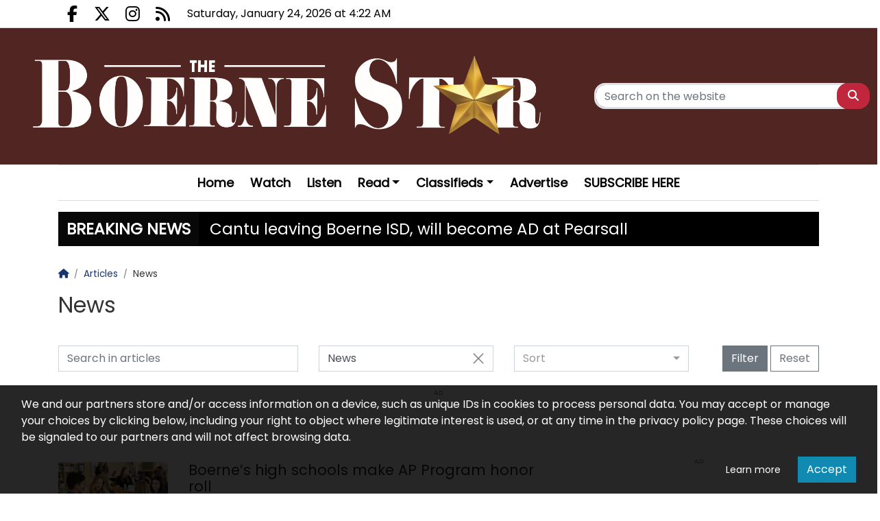

--- FILE ---
content_type: text/html; charset=UTF-8
request_url: https://www.boernestar.com/articles/8/news?p=1
body_size: 11460
content:
<!DOCTYPE html>
<html lang="en" class="wcag-default-contrast">
    <head>
        <meta charset="utf-8">
        <meta name="viewport" content="width=device-width, initial-scale=1, shrink-to-fit=no">
        <title>News</title>
        <meta name="description" content="">
        <meta name="robots" content="index,follow,all">
        <meta name="robots" content="max-image-preview:large">
        <meta name="theme-color" content="#000">

        <meta property="og:type" content="website"><meta property="og:url" content="https://www.boernestar.com/articles/8/news?p=1"><meta property="og:title" content="News"><meta property="og:description" content="We’re The Boerne Star! Local yesterday, today and tomorrow. Your resource for news and information"><meta property="og:image" content="https://static2.boernestar.com/data/wysiwig/logo/social%20media%20logo.jpg"><meta property="og:image:width" content="720"><meta property="og:image:height" content="720"><meta property="og:site_name" content="Boerne Star"><meta name="twitter:card" content="summary_large_image"><meta name="twitter:url" content="https://www.boernestar.com/articles/8/news?p=1"><meta name="twitter:title" content="News"><meta name="twitter:description" content="We’re The Boerne Star! Local yesterday, today and tomorrow. Your resource for news and information"><meta name="twitter:image" content="https://static2.boernestar.com/data/wysiwig/logo/social%20media%20logo.jpg">
                    <link rel="canonical" href="https://www.boernestar.com/articles/8/news">        <link rel="preconnect" href="https://fonts.googleapis.com">
            <link rel="preconnect" href="https://fonts.gstatic.com" crossorigin>
            <link href="https://fonts.googleapis.com/css2?family=Poppins:ital,wght@0,400;1,400&family=Bricolage+Grotesque:wght@200;400;700&family=Quicksand:wght@400;600&family=Arimo:wght@600&display=swap" rel="stylesheet"><style>:root {
    --first-color:#000;
    --first-color-rgb:0,0,0;
    --second-color:#444;
    --second-color-rgb:68,68,68;
    --third-color:#000000;
    --third-color-rgb:0,0,0;

    --first-color-darker:#000000;
    --first-color-darkest:#000000;
    --first-color-lighter:#1a1a1a;
    --first-color-lightest:#333333;
    --first-color-ultralight:#f3f3f3;

    --second-color-darker:#3e3e3e;
    --second-color-darkest:#373737;
    --second-color-lighter:#575757;
    --second-color-lightest:#6a6a6a;
    --second-color-ultralight:#f6f6f6;

    --third-color-darker:#000000;
    --third-color-darkest:#000000;
    --third-color-lighter:#1a1a1a;
    --third-color-lightest:#333333;
    --third-color-ultralight:#f3f3f3;

    --font-size-default:16px;--font-family-default: 'Poppins',sans-serif!important;--font-family-headings: 'Poppins',sans-serif!important;--ticker-background-color: #000;--ticker-color: #fff;--ticker-font-size: 1.4375rem;--header-background-color: #502522;--header-angle: 147deg;--header-start-color: #FFFFFF;--header-stop-color: #9B9B9C;--header-background-repeat: no-repeat;--header-background-position: center top;--header-background-size: cover;--header-search-button-color: #FFFFFF;--header-search-button-background-color: #c0273c;--header-search-button-angle: 250deg;--header-search-button-start-color: #79DBF9;--header-search-button-stop-color: #0A136D;--header-search-button-hover-background-color: rgba(192, 39, 60, 0.735);--header-search-button-hover-angle: 45deg;--header-search-button-hover-start-color: #FF0000;--header-search-button-hover-stop-color: #960000;--navbar-background-color: #FFFFFF;--navbar-color: #000;--navbar-font-size: 1.125rem;
    --navbar-font-weight: bold;--footer-color: #fff;--footer-background-color: #502522;--footer-angle: 167deg;--footer-start-color: #ea2d49;--footer-stop-color: #801a28;--footer-image: url('https://static.tipdev24.pl/data/wysiwig/697601.jpg');--footer-background-repeat: no-repeat;--footer-background-position: left top;--footer-background-size: cover;--footer-search-button-color: #FFFFFF;--footer-search-button-background-color: #ea2d49;--footer-search-button-angle: 45deg;--footer-search-button-start-color: #FF0000;--footer-search-button-stop-color: #9C0000;--footer-search-button-hover-background-color: #107d77;--footer-search-button-hover-angle: 45deg;--footer-search-button-hover-start-color: #909090;--footer-search-button-hover-stop-color: #333131;--classifiedaddon-toplist-background-color:#FFFADF;--classifiedaddon-toplist-frame-width:4px;--classifiedaddon-toplist-frame-color:#F7E99F;--classifiedaddon-toplist-text-color:#FFC302;--classifiedaddon-frame-width:4px;--classifiedaddon-frame-color:#82E1FF;--classifiedaddon-background-color:#E1FCFF;--businessaddon-toplist-color:#281500;--businessaddon-toplist-background-color:#FFFDDD;--businessaddon-toplist-frame-width:4px;--businessaddon-toplist-frame-color:#FFF300;--businessaddon-frame-width:4px;--businessaddon-frame-color:#82E1FF;--businessaddon-font-weight:bold;--businessaddon-background-color:#E1FCFF;        --header-topbar-background-color: #fff;
                --header-topbar-color: #000;
                --backtotop-button-color: #fff;
                --backtotop-button-background-color: #000;
    }
</style>

                    <link rel="stylesheet" href="/build/app.54edc7ae.css"><link rel="icon" href="https://static2.boernestar.com/data/wysiwig/logo/boernefav.png"><script async src="https://www.googletagmanager.com/gtag/js?id=G-3QMMSL4V9C"></script>
            <script>window.dataLayer = window.dataLayer || [];function gtag(){dataLayer.push(arguments);}gtag('js', new Date());gtag('config', 'G-3QMMSL4V9C');</script><style>@import url("https://fonts.googleapis.com/css2?family=Bricolage+Grotesque:wght@200;400;700&family=Quicksand:wght@400;600&family=Arimo:wght@600&display=swap");.widget {font-size:1rem;font-family:'Bricolage Grotesque', sans-serif;font-weight:400;color:rgba(0, 0, 0, 0);background-color:rgba(0, 0, 0, 0);border-bottom-color:rgba(0, 0, 0, 0);border-left-color:rgba(0, 0, 0, 0);border-right-color:rgba(0, 0, 0, 0);border-top-style:solid;border-bottom-style:solid;border-left-style:solid;border-right-style:solid;padding-top:5px;padding-bottom:5px;padding-left:5px;padding-right:5px}.widget .widget-heading {font-family:'Quicksand', sans-serif;color:#fff;background-color:rgba(0, 0, 0, 0);border-bottom-color:#ccc;border-left-color:rgba(0, 0, 0, 0);border-right-color:rgba(0, 0, 0, 0);border-top-width:2px;border-bottom-width:2px;border-right-width:0px;border-top-style:solid;border-bottom-style:solid;padding-top:0px;padding-bottom:0px;padding-left:0px;padding-right:0px}.widget .widget-heading .widget-title-text {
                color:#fff;
            }.widget .widget-heading .widget-icon {
                font-size:1.5rem;
            }.widget .widget-heading .widget-icon .widget-icon-icon,.widget .widget-heading .widget-icon .widget-icon-shape {
                color:#000000;
            }.widget .widget-heading .widget-icon .widget-icon-shape {
                color:#fff;
            }.widget .widget-heading .widget-title-text {font-size:1.4rem;font-family:'Arimo', sans-serif;font-weight:600;color:#000;border-top-color:#ea2d49;border-bottom-color:#ea2d49;border-top-width:0px;border-bottom-width:5px;border-bottom-style:solid;padding-top:2px;padding-bottom:5px;padding-left:10px;padding-right:10px}.widget .widget-heading .widget-toolbar {font-family:'Quicksand', sans-serif;font-weight:600;color:#044874}.widget .widget-heading .widget-toolbar .toolbar-item {color:#000}.widget .widget-body {font-family:'Bricolage Grotesque', sans-serif;font-weight:200;color:#000;background-color:rgba(0, 0, 0, 0)}.widget .widget-body span {
            color:#000;
        }.widget .widget-body .result-title {font-size:1rem;font-family:'Bricolage Grotesque', sans-serif;font-weight:700;color:#000}.widget.widget-radio .widget-body .widget-icon span {
            color:#000}.widget .widget-body .grid-style-absolute .layer {color:#fff;background-color:rgba(0, 0, 0, 0.647);padding-top:10px;padding-bottom:10px;padding-left:10px;padding-right:10px}.widget .widget-body .grid-style-absolute .layer span,.widget .widget-body .grid-style-absolute .layer .result-title {
                color:#fff;
            }.widget.widget-calendar .fc-theme-standard td,.widget.widget-calendar .fc-theme-standard th,.widget.widget-calendar .fc-theme-standard .fc-scrollgrid {
        border-color:rgba(255, 255, 255, 0.673);
    }.widget.widget-calendar .fc .fc-daygrid-day.fc-day .fc-daygrid-day-frame.got-event {
        background-color:rgba(0, 0, 0, 0.15);
    }.widget .widget-heading a.widget-title:hover .widget-icon .widget-icon-icon,.widget .widget-heading a.widget-title:hover .widget-icon .widget-icon-shape,.widget .widget-heading a.widget-title:focus .widget-icon .widget-icon-icon,.widget .widget-heading a.widget-title:focus .widget-icon .widget-icon-shape {
                    color:#999;
                }.widget .widget-heading a.widget-title:hover .widget-title-text,.widget .widget-heading a.widget-title:focus .widget-title-text {
                text-decoration: none;color:#444;background-color:rgba(0, 0, 0, 0);}.widget .widget-heading .widget-toolbar .btn-toolbar .toolbar-item:hover,.widget .widget-heading .widget-toolbar .btn-toolbar .toolbar-item:focus {color:#000;}.widget .widget-body a:hover .result-title,.widget .widget-body a:focus .result-title {
                text-decoration: underline;color:#000;}.widget .widget-body .grid-style-absolute a:hover .layer .result-title,.widget .widget-body .grid-style-absolute a:focus .layer .result-title {
                text-decoration: none;
            }.widget .widget-body .grid-style-absolute a:hover .layer,.widget .widget-body .grid-style-absolute a:focus .layer {
                    background-color:rgba(0, 0, 0, 0.781);
                }.widget.widget-contact .form-check label {font-size:85%;}
#footer-wrapper .footer-founders img {width:auto;}

#news-ticker-title {background-color: #080808 !important}
header .middle-bar .col-logo .brand {margin-left:auto !important; margin-right:auto !important;}
header .navbar-toggler {color:#fff !important;}
header .middle-bar {border:0 !important;}

@media (min-width: 992px) {
  .middle-bar-container > .container > .row {
    justify-content: center!important;
  }
}

@media (min-width: 992px) {
  .main-menu #main-menu .navbar-nav {
    margin: 0 auto;
  }
}

@media (min-width: 992px) {
  .middle-bar-container > .container > .row {
    justify-content: center!important;
  }
  .middle-bar-container > .container > .row > .col-logo {
  	-ms-flex: 0 0 75%;
    flex: 0 0 75%;
    max-width: 75%;
  }
}

@media (max-width: 991.99px) {
	.middle-bar-container > .container > .row > .col-logo {
		-ms-flex: 0 0 100%;
		flex: 0 0 100%;
		max-width: 100%;
	}
}
.top-bar .lbuttons {display: none !important;}
.top-bar .languages {margin-right: 0 !important;}
}</style>
            </head>
    <body class=" page-8557e96d95c8b2fcb6585ba7b75535f5" data-rc="6Lc1B1spAAAAAPVEBioPWNE5GuMK-dx9zEi_3_g8"><div class="main-wrapper">
                            <header class="header-type-solid sticky">
            <div class="top-bar">
        <div class="container">
            <div class="d-flex flex-row justify-content-between">
                <div class="d-flex align-items-center"><div class="d-none d-lg-block">
                            <ul class="social">
                                                                    <li>
                                        <a href="https://www.facebook.com/BoerneStarNews?ref=ts" title="Go to Facebook.com" rel="nofollow" target="_blank">
                                            <span class="fab fa-facebook-f" aria-hidden="true"></span>
                                            <span class="sr-only">Facebook.com</span>
                                        </a>
                                    </li>
                                                                    <li>
                                        <a href="https://twitter.com/BoerneStarNews" title="Go to X.com" rel="nofollow" target="_blank">
                                            <span class="fab fa-x-twitter" aria-hidden="true"></span>
                                            <span class="sr-only">X.com</span>
                                        </a>
                                    </li>
                                                                    <li>
                                        <a href="https://www.instagram.com/boernestarnews/?hl=en" title="Go to Instagram.com" rel="nofollow" target="_blank">
                                            <span class="fab fa-instagram" aria-hidden="true"></span>
                                            <span class="sr-only">Instagram.com</span>
                                        </a>
                                    </li>
                                                                    <li>
                                        <a href="/rss" title="Go to RSS" rel="nofollow" target="_blank">
                                            <span class="fas fa-rss" aria-hidden="true"></span>
                                            <span class="sr-only">RSS</span>
                                        </a>
                                    </li>
                                                            </ul>
                        </div><div class="datetime-stamp d-none d-lg-block mx-3">
                            Saturday, January 24, 2026 at 4:22 AM
                        </div></div>

                <div class="d-flex align-items-center"><ul class="lbuttons">
                            <li>
                                <a href="/account/login" rel="nofollow">Sign in</a>
                            </li>
                        </ul></div>
            </div>
        </div>
    </div>
    <div class="middle-bar">
        <div class="middle-bar-container" style="padding-top:34px;padding-bottom:34px">
            <div class="container">
                <div class="row align-items-center justify-content-between justify-content-md-center justify-content-lg-between flex-lg-nowrap">
                    <div class="col-logo col-lg-3 text-left">
                        <div class="d-flex justify-content-between">
                            <a href="/" class="brand" title="Go to homepage">
                                                                                                                                                                                <img
                                        src="https://static2.boernestar.com/data/wysiwig/logo/bs_header.png"
                                        alt="Boerne Star"
                                        class="img-fluid"
                                        style="max-width:99%"
                                        width="3000"                                        height="480"                                    >
                                                            </a>
                            <button class="navbar-toggler p-0 ml-3 text-black" data-toggle="offcanvas" type="button" aria-expanded="false" aria-label="Menu">
                                <span class="fal fa-2x fa-bars" aria-hidden="true"></span>
                            </button>
                        </div>
                    </div><div class="col-search col-lg-auto mr-auto mr-xl-0 d-none d-lg-block col-search-type-solid col-search-hover-type-solid">
                                <form method="get" action="/search" class="search mx-auto mx-lg-0 my-4 my-lg-0" rel="nofollow" novalidate>
    <div class="input-group input-group-rounded">
            <input type="text" id="middlebarSearch" name="word" required="required" placeholder="Search on the website" aria-label="Search" class="form-control" >
        
        <div class="input-group-append">
            <button
                class="btn btn-secondary bg-first-color border-first-color btn-search"
                type="submit"
            >
                                    <i class="fas fa-search"></i>
                            </button>
        </div>
    </div>
</form>

                        </div>
                    
                                    </div>
            </div>
        </div>
    </div>

    <nav class="navbar navbar-expand-md navbar-light main-menu" id="main_nav" style="background-color:#FFFFFF">
    <div class="container">
        <div class="collapse navbar-collapse offcanvas-collapse" id="mainNavbar">
            <a href="#" class="offcanvas-close" aria-label="Close menu">
                <span class="fal fa-2x fa-times" aria-hidden="true"></span>
            </a>

            <div class="w-100 mt-6 mt-lg-0">
                                                                                                <div class="d-lg-none">
                            <form method="get" action="/search" class="search mx-auto mx-lg-0 my-4 my-lg-0" rel="nofollow" novalidate>
    <div class="input-group input-group-rounded">
            <input type="text" id="navbarSearch" name="word" required="required" placeholder="Search on the website" aria-label="Search" class="form-control" >
        
        <div class="input-group-append">
            <button
                class="btn btn-secondary bg-first-color border-first-color btn-search"
                type="submit"
            >
                                    <i class="fas fa-search"></i>
                            </button>
        </div>
    </div>
</form>

                    </div>
                
                                    <div id="main-menu" class="d-lg-flex justify-content-between">


<ul class="navbar-nav mr-auto" role="menubar" aria-label="Main menu">
    <li role="none" >
            <a
                href="/"
                class="toolbar-item d-block selected menu-button"
                id="mainmenu-item-21"
                role="menuitem"
                tabindex="0"
                
                
                
            >Home</a></li><li role="none" >
            <a
                href="https://www.youtube.com/@boerneradio3255"
                class="toolbar-item d-block menu-button"
                id="mainmenu-item-22"
                role="menuitem"
                tabindex="-1"
                
                
                
            >Watch</a></li><li role="none" >
            <a
                href="/p/3/podcasts"
                class="toolbar-item d-block menu-button"
                id="mainmenu-item-23"
                role="menuitem"
                tabindex="-1"
                
                
                
            >Listen</a></li><li role="none" class="dropdown">
            <a
                href="/articles"
                class="toolbar-item d-block dropdown-toggle"
                id="mainmenu-item-24"
                role="menuitem"
                tabindex="-1"
                
                
                
            >Read</a><ul class="dropdown-menu dropdown-submenu border-0 shadow" role="menu" aria-expanded="false" aria-labelledby="mainmenu-item-24"><li role="none" >
        <a
            href="/articles"
            class="toolbar-item d-block dropdown-item"
            id="mainmenu-item-33"
            role="menuitem"
            tabindex="-1"
            
            
            
        >News</a></li>
<li role="none" >
        <a
            href="/articles/11/sports"
            class="toolbar-item d-block dropdown-item"
            id="mainmenu-item-34"
            role="menuitem"
            tabindex="-1"
            
            
            
        >Sports</a></li>
<li role="none" >
        <a
            href="/obituaries"
            class="toolbar-item d-block dropdown-item"
            id="mainmenu-item-35"
            role="menuitem"
            tabindex="-1"
            
            
            
        >Obits</a></li>
<li role="none" >
        <a
            href="/articles/12/opinions"
            class="toolbar-item d-block dropdown-item"
            id="mainmenu-item-36"
            role="menuitem"
            tabindex="-1"
            
            
            
        >Opinions</a></li>
<li role="none" >
        <a
            href="/articles/13/letters-to-the-editor"
            class="toolbar-item d-block dropdown-item"
            id="mainmenu-item-37"
            role="menuitem"
            tabindex="-1"
            
            
            
        >Lifestyle</a></li>
<li role="none" >
        <a
            href="/articles/14/community"
            class="toolbar-item d-block dropdown-item"
            id="mainmenu-item-38"
            role="menuitem"
            tabindex="-1"
            
            
            
        >Community</a></li>
    </ul>
</li><li role="none" class="dropdown">
            <a
                href="https://publisher.etype.services/Boerne-Star/Classifieds"
                class="toolbar-item d-block dropdown-toggle"
                id="mainmenu-item-39"
                role="menuitem"
                tabindex="-1"
                
                
                
            >Classifieds</a><ul class="dropdown-menu dropdown-submenu border-0 shadow" role="menu" aria-expanded="false" aria-labelledby="mainmenu-item-39"><li role="none" >
        <a
            href="https://publisher.etype.services/Boerne-Star/Classifieds"
            class="toolbar-item d-block dropdown-item"
            id="mainmenu-item-40"
            role="menuitem"
            tabindex="-1"
            target="_blank"
            
            
        >Recent Classifieds</a></li>
<li role="none" >
        <a
            href="https://local.etype.services/affiliates/The-Boerne-Star/PostClassifiedsAd"
            class="toolbar-item d-block dropdown-item"
            id="mainmenu-item-41"
            role="menuitem"
            tabindex="-1"
            target="_blank"
            
            
        >Place a Classified</a></li>
<li role="none" >
        <a
            href="https://txlegalnotices.com/"
            class="toolbar-item d-block dropdown-item"
            id="mainmenu-item-42"
            role="menuitem"
            tabindex="-1"
            
            
            
        >Texas Public Notices</a></li>
    </ul>
</li><li role="none" >
            <a
                href="/p/4/advertise"
                class="toolbar-item d-block menu-button"
                id="mainmenu-item-44"
                role="menuitem"
                tabindex="-1"
                target="_blank"
                
                
            >Advertise</a></li><li role="none" >
            <a
                href="https://publisher.etype.services/Boerne-Star"
                class="toolbar-item d-block menu-button"
                id="mainmenu-item-50"
                role="menuitem"
                tabindex="-1"
                
                
                
            >SUBSCRIBE HERE</a></li></ul>
<ul id="more-nav" role="menubar" class="position-relative m-0">
                            <li>
                                <a href="#" role="button" class="btn-more-nav d-lg-block text-right text-uppercase" data-toggle="dropdown" aria-haspopup="true" aria-expanded="false" id="more-nav-btn" >
                                    <span class="far fa-lg fa-bars" aria-hidden="true"></span>
                                    <span class="sr-only">Show remaining menu elements</span>
                                </a>
                                <ul class="subfilter dropdown-menu dropdown-submenu border-0 shadow" role="menu" aria-labelledby="more-nav-btn"></ul>
                            </li>
                        </ul>
                    </div>
                            </div>

            
                    </div>
    </div>
</nav>
<div class="container">
        <div id="news-ticker" class="d-flex justify-content-beetween align-items-center mt-3">
            <div id="news-ticker-title" class="text-nowrap">
                                    <span class="d-none d-lg-block">BREAKING NEWS</span>
                                <span class="d-lg-none"><span class="d-lg-none fal fa-info-square" aria-hidden="true"></span></span>
            </div>
            <div id="news-ticker-content" class="mx-3">
                <ul class="p-0 my-0 d-block" aria-labelledby="news-ticker-title"><li class="text-nowrap" role="none">
                                                            <a href="/article/12536,cantu-leaving-boerne-isd-will-become-ad-at-pearsall" target="" class="news-ticker-item-title">Cantu leaving Boerne ISD, will become AD at Pearsall</a>
                                                    </li><li class="text-nowrap" role="none">
                                                            <a href="/article/12535,bisd-soccer-teams-adjust-schedule" target="" class="news-ticker-item-title">BISD soccer teams adjust schedule</a>
                                                    </li><li class="text-nowrap" role="none">
                                                            <a href="https://www.boernestar.com/article/12219,greyhounds-face-alamo-heights-friday-at-alamo-stadium" target="" class="news-ticker-item-title">Greyhounds face Alamo Heights Friday at Alamo Stadium</a>
                                                    </li><li class="text-nowrap" role="none">
                                                            <a href="https://www.boernestar.com/article/12177,football-playoff-schedule" target="" class="news-ticker-item-title">Football Playoff Schedule</a>
                                                    </li><li class="text-nowrap" role="none">
                                                            <a href="https://www.boernestar.com/article/11593,hounds-pounce-on-panthers-for-homecoming-win-geneva-and-comfort-also-pick-up-victories-while-chargers-fall" target="" class="news-ticker-item-title">Hounds pounce on Panthers for homecoming win, Geneva and Comfort also pick up victories, while Chargers fall</a>
                                                    </li></ul>
            </div>
        </div>
    </div></header>
                        <main id="main-content"><div class="container" id="main-container">
        <nav aria-label="breadcrumb"><ol id="app-breadcrumbs" class="breadcrumb" itemscope itemtype="https://schema.org/BreadcrumbList"><li class="breadcrumb-item" itemprop="itemListElement" itemscope itemtype="https://schema.org/ListItem"><a href="https://www.boernestar.com/" itemprop="item" title="Go to homepage"><span itemprop="name"><span class="fas fa-home" aria-hidden="true"></span><span class="sr-only">Homepage</span></span></a><meta itemprop="position" content="1" /></li><li class="breadcrumb-item" itemprop="itemListElement" itemscope itemtype="https://schema.org/ListItem"><a href="https://www.boernestar.com/articles" itemprop="item" title="Articles"><span itemprop="name">Articles</span></a><meta itemprop="position" content="2" /></li><li class="breadcrumb-item" itemprop="itemListElement" itemscope itemtype="https://schema.org/ListItem"><span itemprop="name">News</span><meta itemprop="item" content="https://www.boernestar.com/articles/8/news" /><meta itemprop="position" content="3" /></li></ol></nav>

                                                                                                                                                    
            <div class="row article-header">
        <div class="col-12">
            <div class="d-flex w-100 justify-content-start flex-wrap">
                                                                    <h1>
                    News
                </h1>
            </div>
        </div>
    </div>

    
            <div class="row mt-3">
                                </div>
        <div class="row my-3 article-search">
        <div class="col-12">
    <div class="search-box">
            <form method="get" rel="nofollow" class="row align-items-end" novalidate>
            <div class="col-12 col-lg-4">
                <div class="form-group m-lg-0">
                    
                        <input type="text" id="word" name="word" placeholder="Search in articles" aria-label="Enter a word" class="form-control" >
        
                </div>
            </div>

            <div class="col-12 col-lg-3" id="input-category">
                <div class="form-group m-lg-0">
                    <div class="bootstrap-select dropdown form-control d-none">
                        <button class="btn btn-filter-category form-control dropdown-toggle" type="button" id="dropdownCategorySearchBox" data-toggle="dropdown" aria-haspopup="true" aria-expanded="false" aria-label="Choose the category">
                            <div class="filter-option">
                                <div class="filter-option-inner">
                                    <div class="filter-option-inner-inner">
                                        Choose the category                                    </div>
                                </div>
                            </div>
                        </button>
                        <div class="dropdown-menu" aria-labelledby="dropdownCategorySearchBox">
                                                                                            <a class="dropdown-item active" href="#" data-value="8" data-label="News" data-url="/articles/8/news">
                                                                        
                                    News
                                    
                                </a>
                                                                                            <a class="dropdown-item" href="#" data-value="11" data-label="Sports" data-url="/articles/11/sports">
                                                                        
                                    Sports
                                    
                                </a>
                                                                                            <a class="dropdown-item" href="#" data-value="12" data-label="Opinions" data-url="/articles/12/opinions">
                                                                        
                                    Opinions
                                    
                                </a>
                                                                                            <a class="dropdown-item" href="#" data-value="14" data-label="Community" data-url="/articles/14/community">
                                                                        
                                    Community
                                    
                                </a>
                                                                                            <a class="dropdown-item" href="#" data-value="19" data-label="Photo Gallery" data-url="/articles/19/photo-gallery">
                                                                        
                                    Photo Gallery
                                    
                                </a>
                                                                                            <a class="dropdown-item" href="#" data-value="20" data-label="Obituaries" data-url="/articles/20/obituaries">
                                                                        
                                    Obituaries
                                    
                                </a>
                                                    </div>
                    </div>

                    <div class="form-control ">
                        <div class="d-flex justify-content-between">
                            <span class="d-block text-truncate-lines-1 pr-2">News</span>
                            <button type="button" class="close" aria-label="Close">
                                <span class="fal fa-times" aria-hidden="true"></span>
                            </button>
                        </div>
                    </div>
                </div>
            </div>

            <div class="col-12 col-lg-3">
                <div class="form-group m-lg-0">
                    
                    <select id="order" name="order" class="m-0 form-control" data-size="auto" aria-label="Sorting the results"><option value="">Sort</option><option value="1">Latest</option><option value="2">Oldest</option><option value="3">Most read</option><option value="4">Top-rated</option></select>
                </div>
            </div>

            <div class="col-12 col-lg-2 text-lg-right">
                <button type="submit" class="btn btn-secondary">Filter</button>
                <a href="/articles" class="btn btn-outline-secondary">Reset</a>
            </div>
        </form>
    </div>
</div>
    </div>


        <div class="row row-7stzc7gichxvodxtdlvaw" data-columns="12"><div class="col-12 col-lg-12"><div class="widget widget-advert_placement widget-mt-0 widget-mb-6" id="widget-placement1998"><div class="widget-body text-break" id="widgetBody-placement1998"  ><div class="text-center item-subtype-c"><div
        class="d-inline-block-not-important position-relative-not-important z-index-3"
        data-ciid="[base64]"
        data-viewed
        
        data-subtype=c
        
        
    ><small class="tipad_tag">Ad</small><a
                    href="http://www.hillcountryclassics.com/"
                                            target="_blank"
                                                                            ><picture class="disable-contextmenu"><source srcset="https://sc.4media.com/data/aqwzxtvn/2025/10/01/Hill-Country-Classics-Boerne-Star-68dd1dbb6ccfb.webp" media="(min-width: 728px)" type="image/webp"><source srcset="https://sc.4media.com/data/aqwzxtvn/2025/10/01/Hill-Country-Classics-Boerne-Star-68dd1dbb6ccfb.png" media="(min-width: 728px)" type="image/png"><source srcset="https://sc.4media.com/data/aqwzxtvn/2025/10/01/sm-Hill-Country-Classics-Boerne-Star-68dd1dbb6ccfb.webp" media="(min-width: 0px)" type="image/webp"><source srcset="https://sc.4media.com/data/aqwzxtvn/2025/10/01/sm-Hill-Country-Classics-Boerne-Star-68dd1dbb6ccfb.png" media="(min-width: 0px)" type="image/png"><img src="https://sc.4media.com/data/aqwzxtvn/2025/10/01/Hill-Country-Classics-Boerne-Star-68dd1dbb6ccfb.png" alt="" class="img-fluid" loading="lazy" width=728 height=90></picture></a></div></div></div></div></div></div><div class="row row-193bcd188ec5vkx6zgquzr" data-columns="8-4"><div class="col-12 col-lg-8 ">    <div class="article-list">
        
                                                        
            <div class="articles-list mb-3">
                                    <div class="article-item">
                        <a class="item row py-3 text-body" href="/article/12534,boerne-s-high-schools-make-ap-program-honor-roll" title="Boerne’s high schools make AP Program honor roll" >
                            <div class="col-4 col-md-3">
<picture class="disable-contextmenu iar-4x3" title="Boerne’s high schools make AP Program honor roll">                                    <source srcset="https://static2.boernestar.com/data/articles/md-4x3-boerne-s-high-schools-make-ap-program-honor-roll-1769013070.webp" media="(min-width: 768px)" type="image/webp">
            <source srcset="https://static2.boernestar.com/data/articles/md-4x3-boerne-s-high-schools-make-ap-program-honor-roll-1769013070.jpg" media="(min-width: 768px)" type="image/jpeg">                                    <source srcset="https://static2.boernestar.com/data/articles/sm-4x3-boerne-s-high-schools-make-ap-program-honor-roll-1769013070.webp" media="(min-width: 0px)" type="image/webp">
            <source srcset="https://static2.boernestar.com/data/articles/sm-4x3-boerne-s-high-schools-make-ap-program-honor-roll-1769013070.jpg" media="(min-width: 0px)" type="image/jpeg">                        <img src="https://static2.boernestar.com/data/articles/sm-4x3-boerne-s-high-schools-make-ap-program-honor-roll-1769013070.jpg" alt="Boerne’s high schools make AP Program honor roll" title="Boerne’s high schools make AP Program honor roll" class="img-fluid" width="540" height="407" loading="lazy"></picture>

                            </div>
                            <div class="col-8 col-md-9">
                                <div class="d-flex flex-column h-100">
                                    
                                    
                                    <div class="heading h5 text-truncate-lines-2 text-title">Boerne’s high schools make AP Program honor roll</div>

                                    
                                    <span class="d-block text-muted text-meta">
                                        <span class="fal fa-calendar-alt" aria-hidden="true"></span> 01/21/2026 06:00 AM

                                        
                                                                            </span>
                                </div>
                            </div>
                        </a>
                    </div>
                                    <div class="article-item">
                        <a class="item row py-3 text-body" href="/article/12516,speakers-pay-homage-to-mlk-s-legacy-message" title="Speakers pay homage to MLK’s legacy, message" >
                            <div class="col-4 col-md-3">
<picture class="disable-contextmenu iar-4x3" title="Speakers pay homage to MLK’s legacy, message">                                    <source srcset="https://static2.boernestar.com/data/articles/md-4x3-speakers-pay-homage-to-mlk-s-legacy-message-1768991993.webp" media="(min-width: 768px)" type="image/webp">
            <source srcset="https://static2.boernestar.com/data/articles/md-4x3-speakers-pay-homage-to-mlk-s-legacy-message-1768991993.jpg" media="(min-width: 768px)" type="image/jpeg">                                    <source srcset="https://static2.boernestar.com/data/articles/sm-4x3-speakers-pay-homage-to-mlk-s-legacy-message-1768991993.webp" media="(min-width: 0px)" type="image/webp">
            <source srcset="https://static2.boernestar.com/data/articles/sm-4x3-speakers-pay-homage-to-mlk-s-legacy-message-1768991993.jpg" media="(min-width: 0px)" type="image/jpeg">                        <img src="https://static2.boernestar.com/data/articles/sm-4x3-speakers-pay-homage-to-mlk-s-legacy-message-1768991993.jpg" alt="Speakers pay homage to MLK’s legacy, message" title="Speakers pay homage to MLK’s legacy, message" class="img-fluid" width="540" height="407" loading="lazy"></picture>

                            </div>
                            <div class="col-8 col-md-9">
                                <div class="d-flex flex-column h-100">
                                    
                                    
                                    <div class="heading h5 text-truncate-lines-2 text-title">Speakers pay homage to MLK’s legacy, message</div>

                                                                        <span class="d-block text-truncate-lines-2 text-lead mb-3">Dignity, self-worth and empathy among the themes</span>
                                    
                                    <span class="d-block text-muted text-meta">
                                        <span class="fal fa-calendar-alt" aria-hidden="true"></span> 01/21/2026 06:00 AM

                                        
                                                                                    &nbsp; <span class="fas fa-thumbs-up" aria-hidden="true"></span>&nbsp;1
                                                                            </span>
                                </div>
                            </div>
                        </a>
                    </div>
                                    <div class="article-item">
                        <a class="item row py-3 text-body" href="/article/12515,icy-plunge-benefits-program-for-domestic-abuse-victims" title="Icy plunge benefits program for domestic-abuse victims" >
                            <div class="col-4 col-md-3">
<picture class="disable-contextmenu iar-4x3" title="Icy plunge benefits program for domestic-abuse victims">                                    <source srcset="https://static2.boernestar.com/data/articles/md-4x3-icy-plunge-benefits-program-for-domestic-abuse-victims-1768991988.webp" media="(min-width: 768px)" type="image/webp">
            <source srcset="https://static2.boernestar.com/data/articles/md-4x3-icy-plunge-benefits-program-for-domestic-abuse-victims-1768991988.jpg" media="(min-width: 768px)" type="image/jpeg">                                    <source srcset="https://static2.boernestar.com/data/articles/sm-4x3-icy-plunge-benefits-program-for-domestic-abuse-victims-1768991988.webp" media="(min-width: 0px)" type="image/webp">
            <source srcset="https://static2.boernestar.com/data/articles/sm-4x3-icy-plunge-benefits-program-for-domestic-abuse-victims-1768991988.jpg" media="(min-width: 0px)" type="image/jpeg">                        <img src="https://static2.boernestar.com/data/articles/sm-4x3-icy-plunge-benefits-program-for-domestic-abuse-victims-1768991988.jpg" alt="Icy plunge benefits program for domestic-abuse victims" title="Icy plunge benefits program for domestic-abuse victims" class="img-fluid" width="540" height="407" loading="lazy"></picture>

                            </div>
                            <div class="col-8 col-md-9">
                                <div class="d-flex flex-column h-100">
                                    
                                    
                                    <div class="heading h5 text-truncate-lines-2 text-title">Icy plunge benefits program for domestic-abuse victims</div>

                                                                        <span class="d-block text-truncate-lines-2 text-lead mb-3">Transition House want to raise $1.2 million for more cottages</span>
                                    
                                    <span class="d-block text-muted text-meta">
                                        <span class="fal fa-calendar-alt" aria-hidden="true"></span> 01/21/2026 06:00 AM

                                        
                                                                            </span>
                                </div>
                            </div>
                        </a>
                    </div>
                                    <div class="article-item">
                        <a class="item row py-3 text-body" href="/article/12514,tickets-going-fast-for-empty-bowls-project" title="Tickets going fast for Empty Bowls project" >
                            <div class="col-4 col-md-3">
<picture class="disable-contextmenu iar-4x3" title="Tickets going fast for Empty Bowls project">                                    <source srcset="https://static2.boernestar.com/data/articles/md-4x3-tickets-going-fast-for-empty-bowls-project-1768991985.webp" media="(min-width: 768px)" type="image/webp">
            <source srcset="https://static2.boernestar.com/data/articles/md-4x3-tickets-going-fast-for-empty-bowls-project-1768991985.jpg" media="(min-width: 768px)" type="image/jpeg">                                    <source srcset="https://static2.boernestar.com/data/articles/sm-4x3-tickets-going-fast-for-empty-bowls-project-1768991985.webp" media="(min-width: 0px)" type="image/webp">
            <source srcset="https://static2.boernestar.com/data/articles/sm-4x3-tickets-going-fast-for-empty-bowls-project-1768991985.jpg" media="(min-width: 0px)" type="image/jpeg">                        <img src="https://static2.boernestar.com/data/articles/sm-4x3-tickets-going-fast-for-empty-bowls-project-1768991985.jpg" alt="Tickets going fast for Empty Bowls project" title="Tickets going fast for Empty Bowls project" class="img-fluid" width="540" height="407" loading="lazy"></picture>

                            </div>
                            <div class="col-8 col-md-9">
                                <div class="d-flex flex-column h-100">
                                    
                                    
                                    <div class="heading h5 text-truncate-lines-2 text-title">Tickets going fast for Empty Bowls project</div>

                                    
                                    <span class="d-block text-muted text-meta">
                                        <span class="fal fa-calendar-alt" aria-hidden="true"></span> 01/21/2026 06:00 AM

                                        
                                                                            </span>
                                </div>
                            </div>
                        </a>
                    </div>
                                    <div class="article-item">
                        <a class="item row py-3 text-body" href="/article/12505,calendar-of-events" title="CALENDAR OF EVENTS" >
                            <div class="col-4 col-md-3">
<picture class="disable-contextmenu iar-4x3" title="CALENDAR OF EVENTS"><source srcset="https://static.4media.com/assets/images/noimage-md-4x3.png" media="(min-width: 768px)"><source srcset="https://static.4media.com/assets/images/noimage-sm-4x3.png" media="(min-width: 0px)"><img src="https://static.4media.com/assets/images/noimage-sm-4x3.png" alt="CALENDAR OF EVENTS" title="CALENDAR OF EVENTS" class="img-fluid" loading="lazy">
    </picture>

                            </div>
                            <div class="col-8 col-md-9">
                                <div class="d-flex flex-column h-100">
                                    
                                    
                                    <div class="heading h5 text-truncate-lines-2 text-title">CALENDAR OF EVENTS</div>

                                    
                                    <span class="d-block text-muted text-meta">
                                        <span class="fal fa-calendar-alt" aria-hidden="true"></span> 01/17/2026 06:00 AM

                                        
                                                                            </span>
                                </div>
                            </div>
                        </a>
                    </div>
                                    <div class="article-item">
                        <a class="item row py-3 text-body" href="/article/12512,incumbents-lock-in-spots-on-may-ballot" title="Incumbents lock in spots on May ballot" >
                            <div class="col-4 col-md-3">
<picture class="disable-contextmenu iar-4x3" title="Incumbents lock in spots on May ballot">                                    <source srcset="https://static2.boernestar.com/data/articles/md-4x3-incumbents-lock-in-spots-on-may-ballot-1769016181.webp" media="(min-width: 768px)" type="image/webp">
            <source srcset="https://static2.boernestar.com/data/articles/md-4x3-incumbents-lock-in-spots-on-may-ballot-1769016181.jpg" media="(min-width: 768px)" type="image/jpeg">                                    <source srcset="https://static2.boernestar.com/data/articles/sm-4x3-incumbents-lock-in-spots-on-may-ballot-1769016181.webp" media="(min-width: 0px)" type="image/webp">
            <source srcset="https://static2.boernestar.com/data/articles/sm-4x3-incumbents-lock-in-spots-on-may-ballot-1769016181.jpg" media="(min-width: 0px)" type="image/jpeg">                        <img src="https://static2.boernestar.com/data/articles/sm-4x3-incumbents-lock-in-spots-on-may-ballot-1769016181.jpg" alt="Incumbents lock in spots on May ballot" title="Incumbents lock in spots on May ballot" class="img-fluid" width="540" height="407" loading="lazy"></picture>

                            </div>
                            <div class="col-8 col-md-9">
                                <div class="d-flex flex-column h-100">
                                    
                                    
                                    <div class="heading h5 text-truncate-lines-2 text-title">Incumbents lock in spots on May ballot</div>

                                    
                                    <span class="d-block text-muted text-meta">
                                        <span class="fal fa-calendar-alt" aria-hidden="true"></span> 01/17/2026 06:00 AM

                                        
                                                                            </span>
                                </div>
                            </div>
                        </a>
                    </div>
                                    <div class="article-item">
                        <a class="item row py-3 text-body" href="/article/12511,first-freeze-expected-sunday-morning" title="First freeze expected Sunday morning" >
                            <div class="col-4 col-md-3">
<picture class="disable-contextmenu iar-4x3" title="First freeze expected Sunday morning">                                    <source srcset="https://static2.boernestar.com/data/articles/md-4x3-first-freeze-expected-sunday-morning-1769017772.webp" media="(min-width: 768px)" type="image/webp">
            <source srcset="https://static2.boernestar.com/data/articles/md-4x3-first-freeze-expected-sunday-morning-1769017772.jpg" media="(min-width: 768px)" type="image/jpeg">                                    <source srcset="https://static2.boernestar.com/data/articles/sm-4x3-first-freeze-expected-sunday-morning-1769017772.webp" media="(min-width: 0px)" type="image/webp">
            <source srcset="https://static2.boernestar.com/data/articles/sm-4x3-first-freeze-expected-sunday-morning-1769017772.jpg" media="(min-width: 0px)" type="image/jpeg">                        <img src="https://static2.boernestar.com/data/articles/sm-4x3-first-freeze-expected-sunday-morning-1769017772.jpg" alt="First freeze expected Sunday morning" title="First freeze expected Sunday morning" class="img-fluid" width="540" height="407" loading="lazy"></picture>

                            </div>
                            <div class="col-8 col-md-9">
                                <div class="d-flex flex-column h-100">
                                    
                                    
                                    <div class="heading h5 text-truncate-lines-2 text-title">First freeze expected Sunday morning</div>

                                    
                                    <span class="d-block text-muted text-meta">
                                        <span class="fal fa-calendar-alt" aria-hidden="true"></span> 01/17/2026 06:00 AM

                                        
                                                                            </span>
                                </div>
                            </div>
                        </a>
                    </div>
                                    <div class="article-item">
                        <a class="item row py-3 text-body" href="/article/12510,comfort-6-months-later-where-we-are" title="Comfort 6 Months Later: Where We Are" >
                            <div class="col-4 col-md-3">
<picture class="disable-contextmenu iar-4x3" title="Comfort 6 Months Later: Where We Are"><source srcset="https://static.4media.com/assets/images/noimage-md-4x3.png" media="(min-width: 768px)"><source srcset="https://static.4media.com/assets/images/noimage-sm-4x3.png" media="(min-width: 0px)"><img src="https://static.4media.com/assets/images/noimage-sm-4x3.png" alt="Comfort 6 Months Later: Where We Are" title="Comfort 6 Months Later: Where We Are" class="img-fluid" loading="lazy">
    </picture>

                            </div>
                            <div class="col-8 col-md-9">
                                <div class="d-flex flex-column h-100">
                                    
                                    
                                    <div class="heading h5 text-truncate-lines-2 text-title">Comfort 6 Months Later: Where We Are</div>

                                    
                                    <span class="d-block text-muted text-meta">
                                        <span class="fal fa-calendar-alt" aria-hidden="true"></span> 01/17/2026 06:00 AM

                                        
                                                                            </span>
                                </div>
                            </div>
                        </a>
                    </div>
                                    <div class="article-item">
                        <a class="item row py-3 text-body" href="/article/12509,the-royal-school-boerne-s-school-for-african-americans" title="The Royal School: Boerne’s school for African Americans" >
                            <div class="col-4 col-md-3">
<picture class="disable-contextmenu iar-4x3" title="The Royal School: Boerne’s school for African Americans">                                    <source srcset="https://static2.boernestar.com/data/articles/md-4x3-the-royal-school-boerne-s-school-for-african-americans-1768651694.webp" media="(min-width: 768px)" type="image/webp">
            <source srcset="https://static2.boernestar.com/data/articles/md-4x3-the-royal-school-boerne-s-school-for-african-americans-1768651694.jpg" media="(min-width: 768px)" type="image/jpeg">                                    <source srcset="https://static2.boernestar.com/data/articles/sm-4x3-the-royal-school-boerne-s-school-for-african-americans-1768651694.webp" media="(min-width: 0px)" type="image/webp">
            <source srcset="https://static2.boernestar.com/data/articles/sm-4x3-the-royal-school-boerne-s-school-for-african-americans-1768651694.jpg" media="(min-width: 0px)" type="image/jpeg">                        <img src="https://static2.boernestar.com/data/articles/sm-4x3-the-royal-school-boerne-s-school-for-african-americans-1768651694.jpg" alt="The Royal School: Boerne’s school for African Americans" title="The Royal School: Boerne’s school for African Americans" class="img-fluid" width="540" height="407" loading="lazy"></picture>

                            </div>
                            <div class="col-8 col-md-9">
                                <div class="d-flex flex-column h-100">
                                    
                                    
                                    <div class="heading h5 text-truncate-lines-2 text-title">The Royal School: Boerne’s school for African Americans</div>

                                                                        <span class="d-block text-truncate-lines-2 text-lead mb-3">SHARING THE PAST</span>
                                    
                                    <span class="d-block text-muted text-meta">
                                        <span class="fal fa-calendar-alt" aria-hidden="true"></span> 01/17/2026 06:00 AM

                                        
                                                                                    &nbsp; <span class="fas fa-thumbs-up" aria-hidden="true"></span>&nbsp;2
                                                                            </span>
                                </div>
                            </div>
                        </a>
                    </div>
                                    <div class="article-item">
                        <a class="item row py-3 text-body" href="/article/12508,officials-easement-protects-cibolo-preserve-s-natural-status" title="Officials: Easement protects Cibolo Preserve’s natural status" >
                            <div class="col-4 col-md-3">
<picture class="disable-contextmenu iar-4x3" title="Officials: Easement protects Cibolo Preserve’s natural status">                                    <source srcset="https://static2.boernestar.com/data/articles/md-4x3-officials-easement-protects-cibolo-preserve-s-natural-status-1769018236.webp" media="(min-width: 768px)" type="image/webp">
            <source srcset="https://static2.boernestar.com/data/articles/md-4x3-officials-easement-protects-cibolo-preserve-s-natural-status-1769018236.jpg" media="(min-width: 768px)" type="image/jpeg">                                    <source srcset="https://static2.boernestar.com/data/articles/sm-4x3-officials-easement-protects-cibolo-preserve-s-natural-status-1769018236.webp" media="(min-width: 0px)" type="image/webp">
            <source srcset="https://static2.boernestar.com/data/articles/sm-4x3-officials-easement-protects-cibolo-preserve-s-natural-status-1769018236.jpg" media="(min-width: 0px)" type="image/jpeg">                        <img src="https://static2.boernestar.com/data/articles/sm-4x3-officials-easement-protects-cibolo-preserve-s-natural-status-1769018236.jpg" alt="Officials: Easement protects Cibolo Preserve’s natural status" title="Officials: Easement protects Cibolo Preserve’s natural status" class="img-fluid" width="540" height="407" loading="lazy"></picture>

                            </div>
                            <div class="col-8 col-md-9">
                                <div class="d-flex flex-column h-100">
                                    
                                    
                                    <div class="heading h5 text-truncate-lines-2 text-title">Officials: Easement protects Cibolo Preserve’s natural status</div>

                                                                        <span class="d-block text-truncate-lines-2 text-lead mb-3">Agreement enhances military readiness as well</span>
                                    
                                    <span class="d-block text-muted text-meta">
                                        <span class="fal fa-calendar-alt" aria-hidden="true"></span> 01/17/2026 06:00 AM

                                        
                                                                            </span>
                                </div>
                            </div>
                        </a>
                    </div>
                                    <div class="article-item">
                        <a class="item row py-3 text-body" href="/article/12507,celebrating-robert-burns-poet-on-jan-25" title="Celebrating Robert Burns, poet, on Jan. 25" >
                            <div class="col-4 col-md-3">
<picture class="disable-contextmenu iar-4x3" title="Celebrating Robert Burns, poet, on Jan. 25">                                    <source srcset="https://static2.boernestar.com/data/articles/md-4x3-celebrating-robert-burns-poet-on-jan-25-1769018370.webp" media="(min-width: 768px)" type="image/webp">
            <source srcset="https://static2.boernestar.com/data/articles/md-4x3-celebrating-robert-burns-poet-on-jan-25-1769018370.jpg" media="(min-width: 768px)" type="image/jpeg">                                    <source srcset="https://static2.boernestar.com/data/articles/sm-4x3-celebrating-robert-burns-poet-on-jan-25-1769018370.webp" media="(min-width: 0px)" type="image/webp">
            <source srcset="https://static2.boernestar.com/data/articles/sm-4x3-celebrating-robert-burns-poet-on-jan-25-1769018370.jpg" media="(min-width: 0px)" type="image/jpeg">                        <img src="https://static2.boernestar.com/data/articles/sm-4x3-celebrating-robert-burns-poet-on-jan-25-1769018370.jpg" alt="Celebrating Robert Burns, poet, on Jan. 25" title="Celebrating Robert Burns, poet, on Jan. 25" class="img-fluid" width="540" height="407" loading="lazy"></picture>

                            </div>
                            <div class="col-8 col-md-9">
                                <div class="d-flex flex-column h-100">
                                    
                                    
                                    <div class="heading h5 text-truncate-lines-2 text-title">Celebrating Robert Burns, poet, on Jan. 25</div>

                                                                        <span class="d-block text-truncate-lines-2 text-lead mb-3">THE BOOKWORM</span>
                                    
                                    <span class="d-block text-muted text-meta">
                                        <span class="fal fa-calendar-alt" aria-hidden="true"></span> 01/17/2026 06:00 AM

                                        
                                                                            </span>
                                </div>
                            </div>
                        </a>
                    </div>
                                    <div class="article-item">
                        <a class="item row py-3 text-body" href="/article/12483,county-extends-burn-ban-for-90-days" title="County extends burn ban for 90 days" >
                            <div class="col-4 col-md-3">
<picture class="disable-contextmenu iar-4x3" title="County extends burn ban for 90 days">                                    <source srcset="https://static2.boernestar.com/data/articles/md-4x3-county-extends-burn-ban-for-90-days-1768407243.webp" media="(min-width: 768px)" type="image/webp">
            <source srcset="https://static2.boernestar.com/data/articles/md-4x3-county-extends-burn-ban-for-90-days-1768407243.jpg" media="(min-width: 768px)" type="image/jpeg">                                    <source srcset="https://static2.boernestar.com/data/articles/sm-4x3-county-extends-burn-ban-for-90-days-1768407243.webp" media="(min-width: 0px)" type="image/webp">
            <source srcset="https://static2.boernestar.com/data/articles/sm-4x3-county-extends-burn-ban-for-90-days-1768407243.jpg" media="(min-width: 0px)" type="image/jpeg">                        <img src="https://static2.boernestar.com/data/articles/sm-4x3-county-extends-burn-ban-for-90-days-1768407243.jpg" alt="County extends burn ban for 90 days" title="County extends burn ban for 90 days" class="img-fluid" width="540" height="407" loading="lazy"></picture>

                            </div>
                            <div class="col-8 col-md-9">
                                <div class="d-flex flex-column h-100">
                                    
                                    
                                    <div class="heading h5 text-truncate-lines-2 text-title">County extends burn ban for 90 days</div>

                                    
                                    <span class="d-block text-muted text-meta">
                                        <span class="fal fa-calendar-alt" aria-hidden="true"></span> 01/14/2026 06:00 AM

                                        
                                                                            </span>
                                </div>
                            </div>
                        </a>
                    </div>
                            </div>

                                    <nav class="navigation my-4" aria-label="Pagination">
        <div class="pagination pagination-v2 justify-content-between align-items-center">
                            <div class="page-item disabled">
                    <span class="page-link page-link-prev">
                        <i class="fal fa-chevron-left mr-0 mr-lg-2"></i><span class="d-none d-lg-inline">previous</span>
                    </span>
                </div>
            
            <div class="pagination-pages d-flex justify-content-center align-items-center">
                
                <div class="page-item active">
                    <span class="page-link">1</span>
                </div>

                                                            <div class="page-item">
                            <a class="page-link" data-page="2" href="/articles/8/news?p=2" title="Page no. 2">2</a>
                        </div>
                                            <div class="page-item">
                            <a class="page-link" data-page="3" href="/articles/8/news?p=3" title="Page no. 3">3</a>
                        </div>
                                            <div class="page-item">
                            <a class="page-link" data-page="4" href="/articles/8/news?p=4" title="Page no. 4">4</a>
                        </div>
                                                                <div class="page-item disabled">
                            <span class="page-link page-link-dots">...</span>
                        </div>
                                                </div>

                                                            <div class="page-item">
                    <a class="page-link page-link-next" data-page="2" href="/articles/8/news?p=2" title="next page" aria-label="Go to the next page 2">
                        <span class="d-none d-lg-inline">next</span><i class="fal fa-chevron-right ml-0 ml-lg-2"></i>
                    </a>
                </div>
                    </div>
    </nav>
                        </div>
</div><div class="col-12 col-lg-4 "><div class="widget widget-advert_placement widget-mt-0 widget-mb-6" id="widget-placement2000"><div class="widget-body text-break" id="widgetBody-placement2000"  ><div class="text-center item-subtype-b"><div
        class="d-inline-block-not-important position-relative-not-important z-index-3"
        data-ciid="[base64]"
        data-viewed
        
        data-subtype=b
        
        
    ><small class="tipad_tag">Ad</small><a
                    href="https://lonestarautoanddiesel.com/apps/shops/display?page=appointment"
                                            target="_blank"
                                                                            ><picture class="disable-contextmenu"><source srcset="https://sc.4media.com/data/aqwzxtvn/2025/10/01/Lone-Star-Automotive-68dd1e82a30bc.webp" media="(min-width: 300px)" type="image/webp"><source srcset="https://sc.4media.com/data/aqwzxtvn/2025/10/01/Lone-Star-Automotive-68dd1e82a30bc.png" media="(min-width: 300px)" type="image/png"><source srcset="https://sc.4media.com/data/aqwzxtvn/2025/10/01/sm-Lone-Star-Automotive-68dd1e82a30bc.webp" media="(min-width: 0px)" type="image/webp"><source srcset="https://sc.4media.com/data/aqwzxtvn/2025/10/01/sm-Lone-Star-Automotive-68dd1e82a30bc.png" media="(min-width: 0px)" type="image/png"><img src="https://sc.4media.com/data/aqwzxtvn/2025/10/01/Lone-Star-Automotive-68dd1e82a30bc.png" alt="" class="img-fluid" loading="lazy" width=300 height=250></picture></a></div></div></div></div><div class="widget widget-etype shadow-none widget-mt-0 widget-mb-6" id="widget-kyy33ifff2shfr5qi1c8"><div class="widget-body text-break" id="widgetBody-kyy33ifff2shfr5qi1c8"  ><figure class="image image-style-align-center mx-auto" style="max-width: 80%;"><a href="https://publisher.etype.services/Boerne-Star/" target="_blank" rel="nofollow"><img src="https://etypeproductionstorage1.blob.core.windows.net/$web/Production_Prod/Publications/266/thumbnail.jpg" alt="Boerne Star"></a></figure></div></div><div class="widget widget-advert_placement widget-mt-0 widget-mb-6" id="widget-placement2001"><div class="widget-body text-break" id="widgetBody-placement2001"  ><div class="text-center item-subtype-b"><div
        class="d-inline-block-not-important position-relative-not-important z-index-3"
        data-ciid="[base64]"
        data-viewed
        
        data-subtype=b
        
        
    ><small class="tipad_tag">Ad</small><a
                    href="https://lonestarautoanddiesel.com/apps/shops/display?page=appointment"
                                            target="_blank"
                                                                            ><picture class="disable-contextmenu"><source srcset="https://sc.4media.com/data/aqwzxtvn/2025/10/01/Lone-Star-Automotive-68dd1e82a30bc.webp" media="(min-width: 300px)" type="image/webp"><source srcset="https://sc.4media.com/data/aqwzxtvn/2025/10/01/Lone-Star-Automotive-68dd1e82a30bc.png" media="(min-width: 300px)" type="image/png"><source srcset="https://sc.4media.com/data/aqwzxtvn/2025/10/01/sm-Lone-Star-Automotive-68dd1e82a30bc.webp" media="(min-width: 0px)" type="image/webp"><source srcset="https://sc.4media.com/data/aqwzxtvn/2025/10/01/sm-Lone-Star-Automotive-68dd1e82a30bc.png" media="(min-width: 0px)" type="image/png"><img src="https://sc.4media.com/data/aqwzxtvn/2025/10/01/Lone-Star-Automotive-68dd1e82a30bc.png" alt="" class="img-fluid" loading="lazy" width=300 height=250></picture></a></div></div></div></div><div class="widget widget-advert_placement widget-mt-0 widget-mb-6" id="widget-placement2002"><div class="widget-body text-break" id="widgetBody-placement2002"  ><div class="text-center item-subtype-b"><div
        class="d-inline-block-not-important position-relative-not-important z-index-3"
        data-ciid="[base64]"
        data-viewed
        
        data-subtype=b
        
        
    ><small class="tipad_tag">Ad</small><a
                    href="https://lonestarautoanddiesel.com/apps/shops/display?page=appointment"
                                            target="_blank"
                                                                            ><picture class="disable-contextmenu"><source srcset="https://sc.4media.com/data/aqwzxtvn/2025/10/01/Lone-Star-Automotive-68dd1e82a30bc.webp" media="(min-width: 300px)" type="image/webp"><source srcset="https://sc.4media.com/data/aqwzxtvn/2025/10/01/Lone-Star-Automotive-68dd1e82a30bc.png" media="(min-width: 300px)" type="image/png"><source srcset="https://sc.4media.com/data/aqwzxtvn/2025/10/01/sm-Lone-Star-Automotive-68dd1e82a30bc.webp" media="(min-width: 0px)" type="image/webp"><source srcset="https://sc.4media.com/data/aqwzxtvn/2025/10/01/sm-Lone-Star-Automotive-68dd1e82a30bc.png" media="(min-width: 0px)" type="image/png"><img src="https://sc.4media.com/data/aqwzxtvn/2025/10/01/Lone-Star-Automotive-68dd1e82a30bc.png" alt="" class="img-fluid" loading="lazy" width=300 height=250></picture></a></div></div></div></div><div class="widget widget-advert_placement widget-mt-0 widget-mb-6" id="widget-placement2003"><div class="widget-body text-break" id="widgetBody-placement2003"  ><div class="text-center item-subtype-b"><div
        class="d-inline-block-not-important position-relative-not-important z-index-3"
        data-ciid="[base64]"
        data-viewed
        
        data-subtype=b
        
        
    ><small class="tipad_tag">Ad</small><a
                    href="https://www.davison-insurance.com/"
                                            target="_blank"
                                                                            ><img src="https://sc.4media.com/data/aqwzxtvn/2025/10/01/Davison-Insurance-com-68dd1e295470e.gif" alt="" class="img-fluid" loading="lazy" width=300 height=250></a></div></div></div></div><div class="widget widget-advert_placement widget-mt-0 widget-mb-6" id="widget-placement2004"><div class="widget-body text-break" id="widgetBody-placement2004"  ><div class="text-center item-subtype-b"><div
        class="d-inline-block-not-important position-relative-not-important z-index-3"
        data-ciid="[base64]"
        data-viewed
        
        data-subtype=b
        
        
    ><small class="tipad_tag">Ad</small><a
                    href="https://www.ebensberger-fisher.com/"
                                            target="_blank"
                                                                            ><picture class="disable-contextmenu"><source srcset="https://sc.4media.com/data/aqwzxtvn/2025/10/01/Ebensberger-Fisher-68dd1e7102746.webp" media="(min-width: 690px)" type="image/webp"><source srcset="https://sc.4media.com/data/aqwzxtvn/2025/10/01/Ebensberger-Fisher-68dd1e7102746.jpg" media="(min-width: 690px)" type="image/jpeg"><source srcset="https://sc.4media.com/data/aqwzxtvn/2025/10/01/sm-Ebensberger-Fisher-68dd1e7102746.webp" media="(min-width: 0px)" type="image/webp"><source srcset="https://sc.4media.com/data/aqwzxtvn/2025/10/01/sm-Ebensberger-Fisher-68dd1e7102746.jpg" media="(min-width: 0px)" type="image/jpeg"><img src="https://sc.4media.com/data/aqwzxtvn/2025/10/01/Ebensberger-Fisher-68dd1e7102746.jpg" alt="" class="img-fluid" loading="lazy" width=690 height=254></picture></a></div></div></div></div></div></div><div class="row row-p3ubbkduyb51ah6resdc3" data-columns="12"><div class="col-12 col-lg-12"><div class="widget widget-advert_placement widget-mt-0 widget-mb-6" id="widget-placement1999"><div class="widget-body text-break" id="widgetBody-placement1999"  ><div class="text-center item-subtype-c"><div
        class="d-inline-block-not-important position-relative-not-important z-index-3"
        data-ciid="[base64]"
        data-viewed
        
        data-subtype=c
        
        
    ><small class="tipad_tag">Ad</small><a
                    href="https://www.bluffviewboerne.com/"
                                            target="_blank"
                                                                            ><img src="https://sc.4media.com/data/aqwzxtvn/2025/11/04/BLUFFVIEWAPTS728-X-90-K-110525-690a627f59d71.gif" alt="" class="img-fluid" loading="lazy" width=728 height=90></a></div></div></div></div></div></div>
    </div></main>

        </div>

                                    <footer id="app-footer">
    <div id="footer-wrapper" class="footer-type-solid">
        <div class="footer-inner py-4">
            <div class="container">
                <div class="row justify-content-between">
                    <div class="col-12 col-lg-4 text-center text-lg-left my-3 my-lg-0">
                        <div class="service-name" style="padding-top:15px; padding-bottom:15px;">
                                                            Boerne Star
                                                    </div>

                                                   <div class="mt-3">
                               <p><strong>The Boerne Star</strong><br>215 Water Street Unit A<br>Boerne, Texas 78006<br><strong>Phone:</strong>&nbsp;830-249-2441</p>
                           </div>
                                            </div>

                                            <div class="col-12 col-lg-4 my-3 my-lg-0">
                            
<ul class="menu">
    <li>
            <a
                href="/p/2/about-us"
                class="toolbar-item"
                
                
            >About Us</a>
        </li>
<li>
            <a
                href="https://publisher.etype.services/Boerne-Star"
                class="toolbar-item"
                target="_blank"
                
            >e-Edition</a>
        </li>
<li>
            <a
                href="https://publisher.etype.services/Boerne-Star/Special-Editions"
                class="toolbar-item"
                target="_blank"
                
            >Special Sections</a>
        </li>
<li>
            <a
                href="https://www.boernestar.com/account/etype-login"
                class="toolbar-item"
                
                
            >Log in</a>
        </li>
</ul>

                        </div>
                    
                                            <div class="col-12 col-lg-4 text-center text-lg-left my-3 my-lg-0">
                            
                            
                            
                                <form method="get" action="/search" class="search mx-auto mx-lg-0" id="footer_search" rel="nofollow" novalidate>
                                    <div class="input-group input-group-rounded footer-search-type-solid footer-search-hover-type-solid">
                                            <input type="text" id="footer_search_word" name="word" required="required" placeholder="Search on the website" aria-label="Search" class="form-control" >
        
                                        <div class="input-group-append">
                                            <button class="btn btn-secondary bg-first-color border-first-color btn-search" type="submit">
                                                                                                    <span class="fas fa-search" aria-hidden="true"></span>
                                                    <span class="sr-only">Search</span>
                                                                                            </button>
                                        </div>
                                    </div>
                                </form>
                                                    </div>
                                    </div>
            </div>
        </div><div class="container">
                <div class="my-3 my-lg-0">
                    <ul class="social text-center text-lg-left">
                                                    <li>
                                <a href="https://www.facebook.com/BoerneStarNews?ref=ts" title="Go to Facebook.com" rel="nofollow" target="_blank">
                                    <span class="fab fa-facebook-f" aria-hidden="true"></span>
                                    <span class="sr-only">Facebook.com</span>
                                </a>
                            </li>
                                                    <li>
                                <a href="https://twitter.com/BoerneStarNews" title="Go to X.com" rel="nofollow" target="_blank">
                                    <span class="fab fa-x-twitter" aria-hidden="true"></span>
                                    <span class="sr-only">X.com</span>
                                </a>
                            </li>
                                                    <li>
                                <a href="https://www.instagram.com/boernestarnews/?hl=en" title="Go to Instagram.com" rel="nofollow" target="_blank">
                                    <span class="fab fa-instagram" aria-hidden="true"></span>
                                    <span class="sr-only">Instagram.com</span>
                                </a>
                            </li>
                                            </ul>
                </div>
            </div><div class="footer-founders py-3">
            <div class="container text-center">
                <span class="d-inline-flex align-items-end justify-content-center">
                    <a href="https://www.4media.com" target="_blank" class="d-inline-flex align-items-end justify-content-center" title="www.4media.com">
                        <span class="text-nowrap cms4media">Website CMS</span>
                    </a>
                    <span class="text-nowrap cms4media ml-1">prepared by</span>
                    <a href="https://www.4media.com" target="_blank" title="www.4media.com" class="ml-0">
                        <img src="https://static.4media.com/assets/images/4media.png" width="167" height="40" alt="4media.com" loading="lazy">
                    </a>
                </span>
            </div>
        </div>
    </div>

            <a href="#top" role="button" class="d-none backtotop-btn right" title="Go to the top of the page">
            <span class="far fa-chevron-up" aria-hidden="true"></span>
            <span class="sr-only">Go to the top of the page</span>
        </a>
    </footer>


<div id="wcagModalOuter" aria-live="polite"></div>


                    
            
<script>
var _baseurl = 'https://www.boernestar.com/',
    _env = 'prod',
    _static = 'https://static2.boernestar.com/',
    _static_tipnews = 'https://static.4media.com/',
    _token_name = 'tipnews',
    _hash = '0188d526c8ce74b71a4bf63efbffa242',
    sdow = 1,
    _vars = {},
    _lang = 'en',
    tiplang = {},
    recaptcha_site_key = '6Lc1B1spAAAAAPVEBioPWNE5GuMK-dx9zEi_3_g8',
    mapbox_app_key = 'pk.eyJ1IjoidGlwbWVkaWEyMDI0IiwiYSI6ImNseTVrcjhqajAwZmsyaXMzeWEwOHhvNnIifQ.NdEKPhSiH1lU7s4janAssA',
    map_settings = {
        lat: '52.234982',
        lng: '21.008490',
        zoom: '12'
    },
    isBot = true,
    isMobile = false,
    gld = '1';
</script>
<script src="/build/runtime.4f69b029.js"></script><script src="/build/app.ffc27177.js"></script>
        <script>
$(".footer-founders span.d-inline-flex").append(' <span class="text-nowrap cms4media ml-3 mr-3">and</span> <a href="https://www.etypeservices.com/" target="_blank" title="www.etypeservices.com" class="ml-0"><img src="https://static2.boernestar.com/data/wysiwig/files/etype.jpg" height="50" alt="EType" loading="lazy" class="ml-0"></a>');
</script><script defer src="https://static.cloudflareinsights.com/beacon.min.js/vcd15cbe7772f49c399c6a5babf22c1241717689176015" integrity="sha512-ZpsOmlRQV6y907TI0dKBHq9Md29nnaEIPlkf84rnaERnq6zvWvPUqr2ft8M1aS28oN72PdrCzSjY4U6VaAw1EQ==" data-cf-beacon='{"version":"2024.11.0","token":"aa96f43f436e4c83914f784b0f8e59e4","r":1,"server_timing":{"name":{"cfCacheStatus":true,"cfEdge":true,"cfExtPri":true,"cfL4":true,"cfOrigin":true,"cfSpeedBrain":true},"location_startswith":null}}' crossorigin="anonymous"></script>
</body>
</html>
